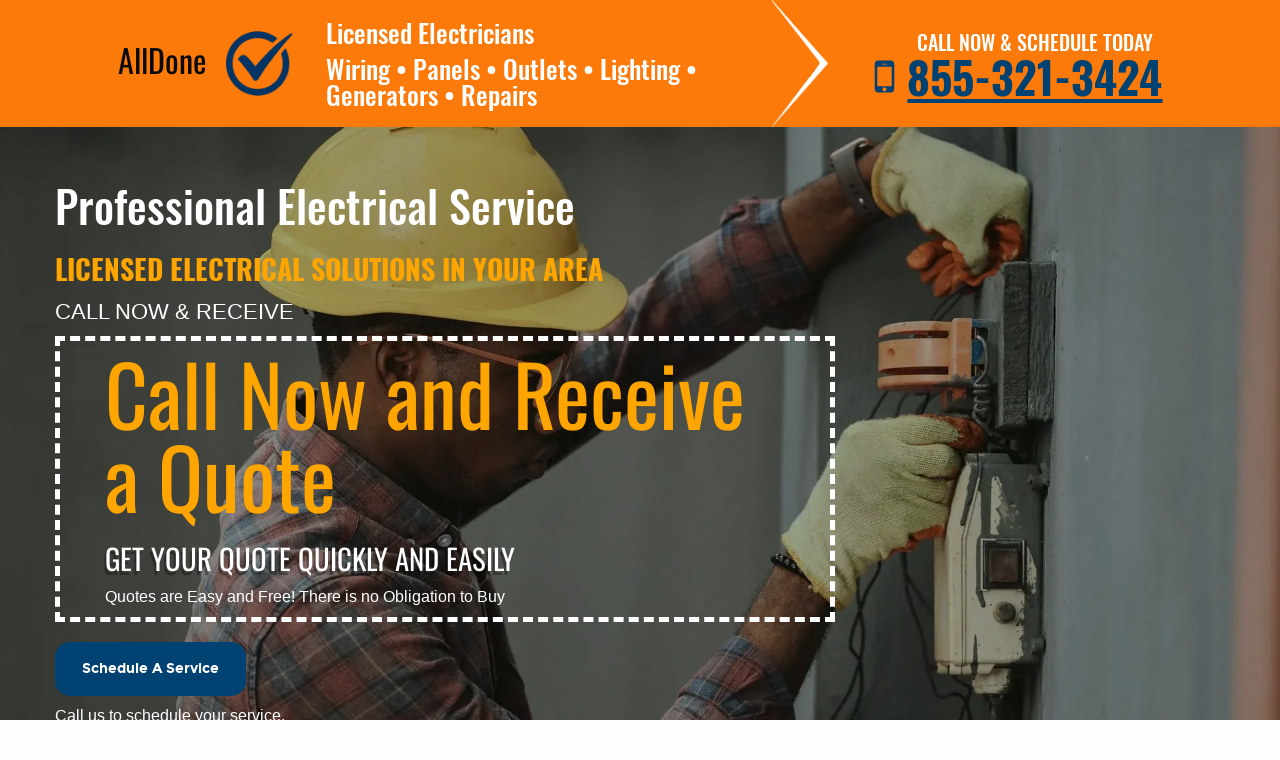

--- FILE ---
content_type: text/css
request_url: https://abi-construction-inc.com/style.css
body_size: 1366
content:
.book-app h3 {
  color: #00467e !important;
}
.book-app h4 {
  color: #00467e !important;
  line-height: 1.5;
  padding-bottom: 20px;
  border-bottom: 4px solid #fb7907;
}

.book-app h1 {
  padding-right: 0px !important;
  color: #fb7a08 !important;
}

.book-app-content {
  background-color: #004272eb !important;
}

.book-app-content .grid-container {
  filter: drop-shadow(0px 0px 22px #00000055);
}

.book-app {
  border: 1px solid #fff;
  padding: 50px 50px;
  background-color: #ffffff;
  width: 100% !important;
}

.header {
  position: fixed !important;
  top: 0 !important;
  width: 100% !important;
  z-index: 9999 !important;
  background: #fb7a09 !important;
}

.slider-section {
  color: #0a0a0a;
  background-color: rgba(0, 0, 0, 0.258);
  background-blend-mode: multiply;
  background-position: top;
  background-image: url(./img/bg-image-1.webp);
  margin-top: 99px !important;
}
.testimonial-section {
  color: #0a0a0a;
  margin-bottom: 50px !important;
}
.references {
  color: #0a0a0a;
  background-image: url(./img/references-bg.webp);
  background-position: center;
  background-repeat: repeat-x;
}
.services {
  color: #0a0a0a;
}
.footer {
  color: #ffffff;
  background-color: #00467e;
}
.phone-footer {
  color: #0a0a0a;
}
.bg--yellow a {
  color: white;
}
.image-coupon {
  padding: 20px;
}
.image-coupon img {
  margin-bottom: 20px;
}
.text--small {
  font-size: 1em;
}
.quote-btn {
  background: linear-gradient(#004272, #004272);
  color: #fff;
  padding: 20px 27px;
}
a.quote-btn:focus,
a.quote-btn:hover {
  color: #fff;
  background: linear-gradient(#025b9c, #004272);
}
.btn--shedule {
  background: linear-gradient(#0794f1, #044169) !important;
  color: #ffffff;
}
.btn--shedule:focus,
.btn--shedule:hover {
  background: linear-gradient(#037dcd, #03385a) !important;
}
.privacy-policy__link {
  color: #fff;
}
.privacy-policy__link:hover {
  background-color: #0f3254;
  color: #fff;
}
.bg--yellow-gradient {
  background: linear-gradient(#fefefe, #e6e6e6);
}
.bg--grey {
  background-image: linear-gradient(#004272, #004272);
}
.address {
  margin-top: 8px;
  margin-bottom: 8px;
}
.get-quote-logo {
  width: auto;
  height: auto;
  display: none;
}
.fw--300 {
  font-weight: 300;
  margin-bottom: 0px !important;
}
.color--red {
  color: #fff;
}
.slider-text h3 {
  line-height: 1.5;
}
.guaranteed.vertical-divider {
  border-left: 1px solid #fc7a08;
}
.bg-starbust > .bg--yellow {
  background-color: #004272e0;
}
.color--pink {
  color: #fff;
}
.logo-img {
  border-right: 0px solid #f04724;
  width: 30%;
  float: left;
}
.contact-block p {
  color: #fff;
}
.coupon-block-content {
  background: transparent;
  border: 5px dashed #fff;
}
.testimonial .title {
  border-bottom: 2px solid #fc7a08;
  color: #fb7a09;
}
.guaranteed-text-2 {
  color: #fb7a09;
}
/* checkmark */
.alldone {
  display: flex;
  align-items: center;
  gap: 5px;
}

.alldone h2 {
  font-size: 2rem;
}
.alldone img {
  width: 50%;
}
.slider-text h1 {
  color: #fff;
  padding: 0px;
}
.bg--yellow {
  background-color: #fb7a09;
}
.bg-slider {
  padding: 85px 0px;
}
.bg--white {
  background-color: #fb7a09;
}
.contact-block a {
  color: #004272;
}
.bg-starbust {
  background-image: url(./img/footerbg.webp);
  background-position: center;
}
.contact-block p {
  color: #fff;
}
.img-1 {
  width: 100%;
  max-width: 400px;
  display: block;
  margin: 0 auto;
}
.img-2 {
  display: none;
}
.coupon-block-content h2 {
  font-size: calc(1.2em + 5vw);
  color: #ffa500;
  padding-bottom: 15px;
}
.text {
  font-size: 4vmin;
  color: #fff;
  text-shadow: -2px 4px 0px rgba(0, 0, 0, 0.33);
  text-transform: uppercase;
}
.call-now {
  font-size: 22px;
}
.bg-slider {
  background-color: rgb(251, 122, 9, 0);
}

.slider-text h3 {
  color: #ffa500;
}
.more-padding {
  padding: 260px 0px;
}
.book-app-content:after {
  display: none;
}

.bg-slider:after {
  content: "";
  height: calc(9em + 35vw);
  width: 41%;
  background-repeat: no-repeat;
  background-position: 50% 0px;
  position: absolute;
  bottom: 0;
  right: 8%;
  z-index: 1;
  background-size: contain;
  -webkit-transform: translate(-2em, 2%);
  -ms-transform: translate(-2em, 2%);
  transform: translate(-2em, 2%);
  transition: transform 0.4s ease 0s;
}

.disclaimer-section p {
    font-size: 12px;
    color: #666;
    font-family:Oswald,Arial,sans-serif
}@media screen and (max-width: 639px) {


  .book-app {
    border: 1px solid #fff;
    padding: 10px;
  }
  .img-3 {
    width: 20%;
  }

  .alldone {
    display:none;
  }
  .alldone h2 {
    font-size: 1.2rem;
  }

  .tap-to-call {
    background: linear-gradient(#0af709, #027b1a);
    text-shadow: -1px 1px 1px #000;
  }
  .tap-to-call a {
    text-shadow: -1px 1px 1px #000;
  }
  .tap-to-call a:focus,
  .tap-to-call a:hover {
    background: linear-gradient(#2bdc02, #1f6902);
  }
  .footer-logo {
    display: none;
  }
  .address {
    font-size: 17px;
  }
  .img-1 {
    display: none;
  }
  .img-5 {
    width: 58px;
    height: 58px;
  }
  .bg--yellow {
    background: linear-gradient(#0f325400, #0f325400);
  }
  .privacy-policy__link {
    color: #000;
  }
  .privacy-policy__link:hover {
    background-color: #0f3254;
    color: #fff;
  }
  .slider-section,
  .thank-you-section {
    background-position: 95% 100%;
  }
  .testimonial-section {
    margin-bottom: 30px !important;
  }
  .guaranteed.vertical-divider {
    border-left: 0;
  }
  .logo-img {
    border-right: 0 solid #f04724;
  }
  .bg--grey {
    background-image: linear-gradient(#00467e, #00467e);
    color: #fff;
  }
  .bg-slider {
    padding: 20px 0px;
  }
  .logo-img {
    width: 30%;
    float: left;
  }
  .more-padding {
    padding: 90px 0px;
  }
  .bg-slider:after {
    display: none;
  }
  .slider-text {
    text-align: center;
  }
}

@media screen and (max-width: 767px) and (min-width: 640px) {
  .alldone {
    display: block;
    align-items: center;
    gap: 5px;
  }

  .alldone img {
    width: 70%;
  }
  .img-1 {
    width: 100%;
    max-width: 200px;
  }
  .logo-text {
    display: none;
  }
  .address {
    font-size: 17px;
  }
}
